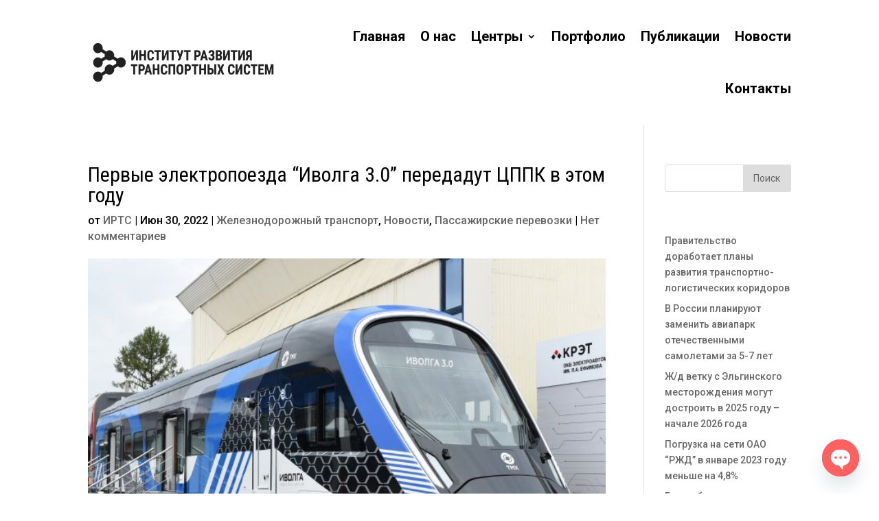

--- FILE ---
content_type: text/html; charset=UTF-8
request_url: https://irts.su/2022/06/30/pervye-elektropoezda-ivolga-3-0-peredadut-cppk-v-etom-godu/
body_size: 55771
content:
<!DOCTYPE html>
<html lang="ru-RU">
<head>
	<meta charset="UTF-8" />
<meta http-equiv="X-UA-Compatible" content="IE=edge">
	<link rel="pingback" href="https://irts.su/xmlrpc.php" />

	<script type="text/javascript">
		document.documentElement.className = 'js';
	</script>
	
	<script>var et_site_url='https://irts.su';var et_post_id='5675';function et_core_page_resource_fallback(a,b){"undefined"===typeof b&&(b=a.sheet.cssRules&&0===a.sheet.cssRules.length);b&&(a.onerror=null,a.onload=null,a.href?a.href=et_site_url+"/?et_core_page_resource="+a.id+et_post_id:a.src&&(a.src=et_site_url+"/?et_core_page_resource="+a.id+et_post_id))}
</script><title>Первые электропоезда &#8220;Иволга 3.0&#8221; передадут ЦППК в этом году | ИРТС</title>
<meta name='robots' content='max-image-preview:large' />
<link rel='dns-prefetch' href='//fonts.googleapis.com' />
<link rel="alternate" type="application/rss+xml" title="ИРТС &raquo; Лента" href="https://irts.su/feed/" />
<link rel="alternate" type="application/rss+xml" title="ИРТС &raquo; Лента комментариев" href="https://irts.su/comments/feed/" />
<script type="text/javascript" id="wpp-js" src="https://irts.su/wp-content/plugins/wordpress-popular-posts/assets/js/wpp.min.js?ver=7.3.6" data-sampling="0" data-sampling-rate="100" data-api-url="https://irts.su/wp-json/wordpress-popular-posts" data-post-id="5675" data-token="fcf0407f34" data-lang="0" data-debug="0"></script>
<link rel="alternate" type="application/rss+xml" title="ИРТС &raquo; Лента комментариев к &laquo;Первые электропоезда &#8220;Иволга 3.0&#8221; передадут ЦППК в этом году&raquo;" href="https://irts.su/2022/06/30/pervye-elektropoezda-ivolga-3-0-peredadut-cppk-v-etom-godu/feed/" />
<link rel="alternate" title="oEmbed (JSON)" type="application/json+oembed" href="https://irts.su/wp-json/oembed/1.0/embed?url=https%3A%2F%2Firts.su%2F2022%2F06%2F30%2Fpervye-elektropoezda-ivolga-3-0-peredadut-cppk-v-etom-godu%2F" />
<link rel="alternate" title="oEmbed (XML)" type="text/xml+oembed" href="https://irts.su/wp-json/oembed/1.0/embed?url=https%3A%2F%2Firts.su%2F2022%2F06%2F30%2Fpervye-elektropoezda-ivolga-3-0-peredadut-cppk-v-etom-godu%2F&#038;format=xml" />
<meta content="Divi v.4.9.11" name="generator"/><style id='wp-img-auto-sizes-contain-inline-css' type='text/css'>
img:is([sizes=auto i],[sizes^="auto," i]){contain-intrinsic-size:3000px 1500px}
/*# sourceURL=wp-img-auto-sizes-contain-inline-css */
</style>
<link rel='stylesheet' id='wplp_divi_css-css' href='https://irts.su/wp-content/plugins/wp-latest-posts/css/divi-widgets.css?ver=5.0.11' type='text/css' media='all' />
<link rel='stylesheet' id='wplp-swiper-style-css' href='https://irts.su/wp-content/plugins/wp-latest-posts/css/swiper-bundle.min.css?ver=dc8b3b26417413a10848d5bf9366c440' type='text/css' media='all' />
<link rel='stylesheet' id='wplpStyleDefault-css' href='https://irts.su/wp-content/plugins/wp-latest-posts/themes/default/style.css?ver=5.0.11' type='text/css' media='all' />
<style id='wp-emoji-styles-inline-css' type='text/css'>

	img.wp-smiley, img.emoji {
		display: inline !important;
		border: none !important;
		box-shadow: none !important;
		height: 1em !important;
		width: 1em !important;
		margin: 0 0.07em !important;
		vertical-align: -0.1em !important;
		background: none !important;
		padding: 0 !important;
	}
/*# sourceURL=wp-emoji-styles-inline-css */
</style>
<link rel='stylesheet' id='wp-block-library-css' href='https://irts.su/wp-includes/css/dist/block-library/style.min.css?ver=dc8b3b26417413a10848d5bf9366c440' type='text/css' media='all' />
<style id='global-styles-inline-css' type='text/css'>
:root{--wp--preset--aspect-ratio--square: 1;--wp--preset--aspect-ratio--4-3: 4/3;--wp--preset--aspect-ratio--3-4: 3/4;--wp--preset--aspect-ratio--3-2: 3/2;--wp--preset--aspect-ratio--2-3: 2/3;--wp--preset--aspect-ratio--16-9: 16/9;--wp--preset--aspect-ratio--9-16: 9/16;--wp--preset--color--black: #000000;--wp--preset--color--cyan-bluish-gray: #abb8c3;--wp--preset--color--white: #ffffff;--wp--preset--color--pale-pink: #f78da7;--wp--preset--color--vivid-red: #cf2e2e;--wp--preset--color--luminous-vivid-orange: #ff6900;--wp--preset--color--luminous-vivid-amber: #fcb900;--wp--preset--color--light-green-cyan: #7bdcb5;--wp--preset--color--vivid-green-cyan: #00d084;--wp--preset--color--pale-cyan-blue: #8ed1fc;--wp--preset--color--vivid-cyan-blue: #0693e3;--wp--preset--color--vivid-purple: #9b51e0;--wp--preset--gradient--vivid-cyan-blue-to-vivid-purple: linear-gradient(135deg,rgb(6,147,227) 0%,rgb(155,81,224) 100%);--wp--preset--gradient--light-green-cyan-to-vivid-green-cyan: linear-gradient(135deg,rgb(122,220,180) 0%,rgb(0,208,130) 100%);--wp--preset--gradient--luminous-vivid-amber-to-luminous-vivid-orange: linear-gradient(135deg,rgb(252,185,0) 0%,rgb(255,105,0) 100%);--wp--preset--gradient--luminous-vivid-orange-to-vivid-red: linear-gradient(135deg,rgb(255,105,0) 0%,rgb(207,46,46) 100%);--wp--preset--gradient--very-light-gray-to-cyan-bluish-gray: linear-gradient(135deg,rgb(238,238,238) 0%,rgb(169,184,195) 100%);--wp--preset--gradient--cool-to-warm-spectrum: linear-gradient(135deg,rgb(74,234,220) 0%,rgb(151,120,209) 20%,rgb(207,42,186) 40%,rgb(238,44,130) 60%,rgb(251,105,98) 80%,rgb(254,248,76) 100%);--wp--preset--gradient--blush-light-purple: linear-gradient(135deg,rgb(255,206,236) 0%,rgb(152,150,240) 100%);--wp--preset--gradient--blush-bordeaux: linear-gradient(135deg,rgb(254,205,165) 0%,rgb(254,45,45) 50%,rgb(107,0,62) 100%);--wp--preset--gradient--luminous-dusk: linear-gradient(135deg,rgb(255,203,112) 0%,rgb(199,81,192) 50%,rgb(65,88,208) 100%);--wp--preset--gradient--pale-ocean: linear-gradient(135deg,rgb(255,245,203) 0%,rgb(182,227,212) 50%,rgb(51,167,181) 100%);--wp--preset--gradient--electric-grass: linear-gradient(135deg,rgb(202,248,128) 0%,rgb(113,206,126) 100%);--wp--preset--gradient--midnight: linear-gradient(135deg,rgb(2,3,129) 0%,rgb(40,116,252) 100%);--wp--preset--font-size--small: 13px;--wp--preset--font-size--medium: 20px;--wp--preset--font-size--large: 36px;--wp--preset--font-size--x-large: 42px;--wp--preset--spacing--20: 0.44rem;--wp--preset--spacing--30: 0.67rem;--wp--preset--spacing--40: 1rem;--wp--preset--spacing--50: 1.5rem;--wp--preset--spacing--60: 2.25rem;--wp--preset--spacing--70: 3.38rem;--wp--preset--spacing--80: 5.06rem;--wp--preset--shadow--natural: 6px 6px 9px rgba(0, 0, 0, 0.2);--wp--preset--shadow--deep: 12px 12px 50px rgba(0, 0, 0, 0.4);--wp--preset--shadow--sharp: 6px 6px 0px rgba(0, 0, 0, 0.2);--wp--preset--shadow--outlined: 6px 6px 0px -3px rgb(255, 255, 255), 6px 6px rgb(0, 0, 0);--wp--preset--shadow--crisp: 6px 6px 0px rgb(0, 0, 0);}:where(.is-layout-flex){gap: 0.5em;}:where(.is-layout-grid){gap: 0.5em;}body .is-layout-flex{display: flex;}.is-layout-flex{flex-wrap: wrap;align-items: center;}.is-layout-flex > :is(*, div){margin: 0;}body .is-layout-grid{display: grid;}.is-layout-grid > :is(*, div){margin: 0;}:where(.wp-block-columns.is-layout-flex){gap: 2em;}:where(.wp-block-columns.is-layout-grid){gap: 2em;}:where(.wp-block-post-template.is-layout-flex){gap: 1.25em;}:where(.wp-block-post-template.is-layout-grid){gap: 1.25em;}.has-black-color{color: var(--wp--preset--color--black) !important;}.has-cyan-bluish-gray-color{color: var(--wp--preset--color--cyan-bluish-gray) !important;}.has-white-color{color: var(--wp--preset--color--white) !important;}.has-pale-pink-color{color: var(--wp--preset--color--pale-pink) !important;}.has-vivid-red-color{color: var(--wp--preset--color--vivid-red) !important;}.has-luminous-vivid-orange-color{color: var(--wp--preset--color--luminous-vivid-orange) !important;}.has-luminous-vivid-amber-color{color: var(--wp--preset--color--luminous-vivid-amber) !important;}.has-light-green-cyan-color{color: var(--wp--preset--color--light-green-cyan) !important;}.has-vivid-green-cyan-color{color: var(--wp--preset--color--vivid-green-cyan) !important;}.has-pale-cyan-blue-color{color: var(--wp--preset--color--pale-cyan-blue) !important;}.has-vivid-cyan-blue-color{color: var(--wp--preset--color--vivid-cyan-blue) !important;}.has-vivid-purple-color{color: var(--wp--preset--color--vivid-purple) !important;}.has-black-background-color{background-color: var(--wp--preset--color--black) !important;}.has-cyan-bluish-gray-background-color{background-color: var(--wp--preset--color--cyan-bluish-gray) !important;}.has-white-background-color{background-color: var(--wp--preset--color--white) !important;}.has-pale-pink-background-color{background-color: var(--wp--preset--color--pale-pink) !important;}.has-vivid-red-background-color{background-color: var(--wp--preset--color--vivid-red) !important;}.has-luminous-vivid-orange-background-color{background-color: var(--wp--preset--color--luminous-vivid-orange) !important;}.has-luminous-vivid-amber-background-color{background-color: var(--wp--preset--color--luminous-vivid-amber) !important;}.has-light-green-cyan-background-color{background-color: var(--wp--preset--color--light-green-cyan) !important;}.has-vivid-green-cyan-background-color{background-color: var(--wp--preset--color--vivid-green-cyan) !important;}.has-pale-cyan-blue-background-color{background-color: var(--wp--preset--color--pale-cyan-blue) !important;}.has-vivid-cyan-blue-background-color{background-color: var(--wp--preset--color--vivid-cyan-blue) !important;}.has-vivid-purple-background-color{background-color: var(--wp--preset--color--vivid-purple) !important;}.has-black-border-color{border-color: var(--wp--preset--color--black) !important;}.has-cyan-bluish-gray-border-color{border-color: var(--wp--preset--color--cyan-bluish-gray) !important;}.has-white-border-color{border-color: var(--wp--preset--color--white) !important;}.has-pale-pink-border-color{border-color: var(--wp--preset--color--pale-pink) !important;}.has-vivid-red-border-color{border-color: var(--wp--preset--color--vivid-red) !important;}.has-luminous-vivid-orange-border-color{border-color: var(--wp--preset--color--luminous-vivid-orange) !important;}.has-luminous-vivid-amber-border-color{border-color: var(--wp--preset--color--luminous-vivid-amber) !important;}.has-light-green-cyan-border-color{border-color: var(--wp--preset--color--light-green-cyan) !important;}.has-vivid-green-cyan-border-color{border-color: var(--wp--preset--color--vivid-green-cyan) !important;}.has-pale-cyan-blue-border-color{border-color: var(--wp--preset--color--pale-cyan-blue) !important;}.has-vivid-cyan-blue-border-color{border-color: var(--wp--preset--color--vivid-cyan-blue) !important;}.has-vivid-purple-border-color{border-color: var(--wp--preset--color--vivid-purple) !important;}.has-vivid-cyan-blue-to-vivid-purple-gradient-background{background: var(--wp--preset--gradient--vivid-cyan-blue-to-vivid-purple) !important;}.has-light-green-cyan-to-vivid-green-cyan-gradient-background{background: var(--wp--preset--gradient--light-green-cyan-to-vivid-green-cyan) !important;}.has-luminous-vivid-amber-to-luminous-vivid-orange-gradient-background{background: var(--wp--preset--gradient--luminous-vivid-amber-to-luminous-vivid-orange) !important;}.has-luminous-vivid-orange-to-vivid-red-gradient-background{background: var(--wp--preset--gradient--luminous-vivid-orange-to-vivid-red) !important;}.has-very-light-gray-to-cyan-bluish-gray-gradient-background{background: var(--wp--preset--gradient--very-light-gray-to-cyan-bluish-gray) !important;}.has-cool-to-warm-spectrum-gradient-background{background: var(--wp--preset--gradient--cool-to-warm-spectrum) !important;}.has-blush-light-purple-gradient-background{background: var(--wp--preset--gradient--blush-light-purple) !important;}.has-blush-bordeaux-gradient-background{background: var(--wp--preset--gradient--blush-bordeaux) !important;}.has-luminous-dusk-gradient-background{background: var(--wp--preset--gradient--luminous-dusk) !important;}.has-pale-ocean-gradient-background{background: var(--wp--preset--gradient--pale-ocean) !important;}.has-electric-grass-gradient-background{background: var(--wp--preset--gradient--electric-grass) !important;}.has-midnight-gradient-background{background: var(--wp--preset--gradient--midnight) !important;}.has-small-font-size{font-size: var(--wp--preset--font-size--small) !important;}.has-medium-font-size{font-size: var(--wp--preset--font-size--medium) !important;}.has-large-font-size{font-size: var(--wp--preset--font-size--large) !important;}.has-x-large-font-size{font-size: var(--wp--preset--font-size--x-large) !important;}
/*# sourceURL=global-styles-inline-css */
</style>

<style id='classic-theme-styles-inline-css' type='text/css'>
/*! This file is auto-generated */
.wp-block-button__link{color:#fff;background-color:#32373c;border-radius:9999px;box-shadow:none;text-decoration:none;padding:calc(.667em + 2px) calc(1.333em + 2px);font-size:1.125em}.wp-block-file__button{background:#32373c;color:#fff;text-decoration:none}
/*# sourceURL=/wp-includes/css/classic-themes.min.css */
</style>
<link rel='stylesheet' id='wordpress-popular-posts-css-css' href='https://irts.su/wp-content/plugins/wordpress-popular-posts/assets/css/wpp.css?ver=7.3.6' type='text/css' media='all' />
<link rel='stylesheet' id='divi-style-css' href='https://irts.su/wp-content/themes/Divi/style.css?ver=4.9.11' type='text/css' media='all' />
<link rel='stylesheet' id='wplp-divi-styles-css' href='https://irts.su/wp-content/plugins/wp-latest-posts/inc/builder/divi/styles/style.min.css?ver=1.0.0' type='text/css' media='all' />
<link rel='stylesheet' id='et-builder-googlefonts-cached-css' href='https://fonts.googleapis.com/css?family=Roboto+Condensed:300,300italic,regular,italic,700,700italic|Roboto:100,100italic,300,300italic,regular,italic,500,500italic,700,700italic,900,900italic&#038;subset=latin,latin-ext&#038;display=swap' type='text/css' media='all' />
<link rel='stylesheet' id='chaty-front-css-css' href='https://irts.su/wp-content/plugins/chaty/css/chaty-front.min.css?ver=3.5.11646301385' type='text/css' media='all' />
<link rel='stylesheet' id='myStyleSheets-css' href='https://irts.su/wp-content/plugins/wp-latest-posts/css/wplp_front.css?ver=5.0.11' type='text/css' media='all' />
<script type="text/javascript" src="https://irts.su/wp-includes/js/jquery/jquery.min.js?ver=3.7.1" id="jquery-core-js"></script>
<script type="text/javascript" src="https://irts.su/wp-includes/js/jquery/jquery-migrate.min.js?ver=3.4.1" id="jquery-migrate-js"></script>
<script type="text/javascript" src="https://irts.su/wp-content/plugins/wp-latest-posts/js/swiper-bundle.min.js?ver=5.0.11" id="wplp-swiper-js-js"></script>
<script type="text/javascript" src="https://irts.su/wp-content/plugins/wp-latest-posts/js/wplp_front.js?ver=5.0.11" id="wplp-front-js-js"></script>
<script type="text/javascript" async src="https://irts.su/wp-content/plugins/burst-statistics/helpers/timeme/timeme.min.js?ver=1761035045" id="burst-timeme-js"></script>
<script type="text/javascript" src="https://irts.su/wp-content/plugins/wp-yandex-metrika/assets/YmEc.min.js?ver=1.1.8" id="wp-yandex-metrika_YmEc-js"></script>
<script type="text/javascript" src="https://irts.su/wp-content/plugins/wp-yandex-metrika/assets/frontend.min.js?ver=1.1.8" id="wp-yandex-metrika_frontend-js"></script>
<script type="text/javascript" id="wp-yandex-metrika_frontend-js-after">
/* <![CDATA[ */
(function(){window.wpym.counters = JSON.parse('[{"number":"92311769","webvisor":0}]');window.wpym.targets = JSON.parse('[]');})();
//# sourceURL=wp-yandex-metrika_frontend-js-after
/* ]]> */
</script>
<link rel="https://api.w.org/" href="https://irts.su/wp-json/" /><link rel="alternate" title="JSON" type="application/json" href="https://irts.su/wp-json/wp/v2/posts/5675" /><link rel="EditURI" type="application/rsd+xml" title="RSD" href="https://irts.su/xmlrpc.php?rsd" />
<link rel="canonical" href="https://irts.su/2022/06/30/pervye-elektropoezda-ivolga-3-0-peredadut-cppk-v-etom-godu/" />
<meta name="verification" content="f612c7d25f5690ad41496fcfdbf8d1" />            <style id="wpp-loading-animation-styles">@-webkit-keyframes bgslide{from{background-position-x:0}to{background-position-x:-200%}}@keyframes bgslide{from{background-position-x:0}to{background-position-x:-200%}}.wpp-widget-block-placeholder,.wpp-shortcode-placeholder{margin:0 auto;width:60px;height:3px;background:#dd3737;background:linear-gradient(90deg,#dd3737 0%,#571313 10%,#dd3737 100%);background-size:200% auto;border-radius:3px;-webkit-animation:bgslide 1s infinite linear;animation:bgslide 1s infinite linear}</style>
            <meta name="viewport" content="width=device-width, initial-scale=1.0, maximum-scale=1.0, user-scalable=0" /><link rel="preload" href="https://irts.su/wp-content/themes/Divi/core/admin/fonts/modules.ttf" as="font" crossorigin="anonymous">        <!-- Yandex.Metrica counter -->
        <script type="text/javascript">
            (function (m, e, t, r, i, k, a) {
                m[i] = m[i] || function () {
                    (m[i].a = m[i].a || []).push(arguments)
                };
                m[i].l = 1 * new Date();
                k = e.createElement(t), a = e.getElementsByTagName(t)[0], k.async = 1, k.src = r, a.parentNode.insertBefore(k, a)
            })
            (window, document, "script", "https://mc.yandex.ru/metrika/tag.js", "ym");

            ym("92311769", "init", {
                clickmap: true,
                trackLinks: true,
                accurateTrackBounce: true,
                webvisor: false,
                ecommerce: "dataLayer",
                params: {
                    __ym: {
                        "ymCmsPlugin": {
                            "cms": "wordpress",
                            "cmsVersion":"6.9",
                            "pluginVersion": "1.1.8",
                            "ymCmsRip": "1296218016"
                        }
                    }
                }
            });
        </script>
        <!-- /Yandex.Metrica counter -->
        <link rel="icon" href="https://irts.su/wp-content/uploads/2021/11/cropped-Иконка-32x32.png" sizes="32x32" />
<link rel="icon" href="https://irts.su/wp-content/uploads/2021/11/cropped-Иконка-192x192.png" sizes="192x192" />
<link rel="apple-touch-icon" href="https://irts.su/wp-content/uploads/2021/11/cropped-Иконка-180x180.png" />
<meta name="msapplication-TileImage" content="https://irts.su/wp-content/uploads/2021/11/cropped-Иконка-270x270.png" />
<link rel="stylesheet" id="et-core-unified-tb-1729-5675-cached-inline-styles" href="https://irts.su/wp-content/et-cache/5675/et-core-unified-tb-1729-5675-17684087497646.min.css" onerror="et_core_page_resource_fallback(this, true)" onload="et_core_page_resource_fallback(this)" /><link rel="stylesheet" id="et-core-unified-5675-cached-inline-styles" href="https://irts.su/wp-content/et-cache/5675/et-core-unified-5675-17684087497646.min.css" onerror="et_core_page_resource_fallback(this, true)" onload="et_core_page_resource_fallback(this)" /></head>
<body data-rsssl=1 class="wp-singular post-template-default single single-post postid-5675 single-format-standard wp-theme-Divi et-tb-has-template et-tb-has-header et_pb_button_helper_class et_pb_footer_columns4 et_cover_background et_pb_gutter osx et_pb_gutters3 et_pb_pagebuilder_layout et_right_sidebar et_divi_theme et-db et_minified_js et_minified_css" data-burst_id="5675" data-burst_type="post">
	<div id="page-container">
<div id="et-boc" class="et-boc">
			
		<header class="et-l et-l--header">
			<div class="et_builder_inner_content et_pb_gutters3"><div class="et_pb_section et_pb_section_0_tb_header et_pb_with_background et_section_regular" >
				
				
				
				
					<div class="et_pb_row et_pb_row_0_tb_header et_pb_row--with-menu">
				<div class="et_pb_column et_pb_column_4_4 et_pb_column_0_tb_header  et_pb_css_mix_blend_mode_passthrough et-last-child et_pb_column--with-menu">
				
				
				<div class="et_pb_module et_pb_menu et_pb_menu_0_tb_header et_pb_bg_layout_dark  et_pb_text_align_right et_dropdown_animation_fade et_pb_menu--with-logo et_pb_menu--style-left_aligned">
					
					
					<div class="et_pb_menu_inner_container clearfix">
						<div class="et_pb_menu__logo-wrap">
			  <div class="et_pb_menu__logo">
				<a href="https://irts.su" ><img fetchpriority="high" decoding="async" width="1024" height="234" src="https://irts.su/wp-content/uploads/2022/03/logo_chb-1024x234.png" alt="" srcset="https://irts.su/wp-content/uploads/2022/03/logo_chb-980x224.png 980w, https://irts.su/wp-content/uploads/2022/03/logo_chb-480x110.png 480w" sizes="(min-width: 0px) and (max-width: 480px) 480px, (min-width: 481px) and (max-width: 980px) 980px, (min-width: 981px) 1024px, 100vw" class="wp-image-5460" /></a>
			  </div>
			</div>
						<div class="et_pb_menu__wrap">
							<div class="et_pb_menu__menu">
								<nav class="et-menu-nav"><ul id="menu-menju" class="et-menu nav"><li class="et_pb_menu_page_id-home menu-item menu-item-type-post_type menu-item-object-page menu-item-home menu-item-1722"><a href="https://irts.su/">Главная</a></li>
<li class="et_pb_menu_page_id-639 menu-item menu-item-type-post_type menu-item-object-page menu-item-1724"><a href="https://irts.su/about/">О нас</a></li>
<li class="et_pb_menu_page_id-1814 menu-item menu-item-type-custom menu-item-object-custom menu-item-has-children menu-item-1814"><a href="#">Центры</a>
<ul class="sub-menu">
	<li class="et_pb_menu_page_id-1802 menu-item menu-item-type-post_type menu-item-object-page menu-item-1806"><a href="https://irts.su/centr_transportnogo_analiza_i_prognozirovaniya/">Центр транспортного анализа и прогнозирования</a></li>
	<li class="et_pb_menu_page_id-2941 menu-item menu-item-type-post_type menu-item-object-page menu-item-2943"><a href="https://irts.su/centr_transportnogo_modelirovaniya/">Центр транспортного моделирования</a></li>
	<li class="et_pb_menu_page_id-1856 menu-item menu-item-type-post_type menu-item-object-page menu-item-1863"><a href="https://irts.su/centr_ekonomiki_i_tarifoobrazovaniya/">Центр экономики и тарифообразования</a></li>
	<li class="et_pb_menu_page_id-1859 menu-item menu-item-type-post_type menu-item-object-page menu-item-1862"><a href="https://irts.su/centr_regulyatorno-pravovogo_modelirovaniya/">Центр регуляторно-правового моделирования</a></li>
	<li class="et_pb_menu_page_id-6274 menu-item menu-item-type-post_type menu-item-object-page menu-item-6293"><a href="https://irts.su/expertniy_nauchniy_sovet/">Экспертный научно-практический совет</a></li>
</ul>
</li>
<li class="et_pb_menu_page_id-2507 menu-item menu-item-type-post_type menu-item-object-page menu-item-3286"><a href="https://irts.su/portfolio/">Портфолио</a></li>
<li class="et_pb_menu_page_id-1795 menu-item menu-item-type-post_type menu-item-object-page menu-item-1801"><a href="https://irts.su/publication/">Публикации</a></li>
<li class="et_pb_menu_page_id-2 menu-item menu-item-type-post_type menu-item-object-page menu-item-1725"><a href="https://irts.su/news/">Новости</a></li>
<li class="et_pb_menu_page_id-1707 menu-item menu-item-type-post_type menu-item-object-page menu-item-1723"><a href="https://irts.su/contact/">Контакты</a></li>
</ul></nav>
							</div>
							
							
							<div class="et_mobile_nav_menu">
				<div class="mobile_nav closed">
					<span class="mobile_menu_bar"></span>
				</div>
			</div>
						</div>
						
					</div>
				</div>
			</div> <!-- .et_pb_column -->
				
				
			</div> <!-- .et_pb_row -->
				
				
			</div> <!-- .et_pb_section -->		</div><!-- .et_builder_inner_content -->
	</header><!-- .et-l -->
	<div id="et-main-area">
	
<div id="main-content">
		<div class="container">
		<div id="content-area" class="clearfix">
			<div id="left-area">
											<article id="post-5675" class="et_pb_post post-5675 post type-post status-publish format-standard has-post-thumbnail hentry category-railwaytransport category-news category-passenger">
											<div class="et_post_meta_wrapper">
							<h1 class="entry-title">Первые электропоезда &#8220;Иволга 3.0&#8221; передадут ЦППК в этом году</h1>

						<p class="post-meta"> от <span class="author vcard"><a href="https://irts.su/author/wpadm/" title="Опубликовано: ИРТС" rel="author">ИРТС</a></span> | <span class="published">Июн 30, 2022</span> | <a href="https://irts.su/category/railwaytransport/" rel="category tag">Железнодорожный транспорт</a>, <a href="https://irts.su/category/news/" rel="category tag">Новости</a>, <a href="https://irts.su/category/passenger/" rel="category tag">Пассажирские перевозки</a> | <span class="comments-number"><a href="https://irts.su/2022/06/30/pervye-elektropoezda-ivolga-3-0-peredadut-cppk-v-etom-godu/#respond">Нет комментариев</a></span></p><img src="https://irts.su/wp-content/uploads/2022/06/c90754bc455b8a67345dcc55f6960b08.jpeg" alt="" class="" width="1080" height="675" srcset="https://irts.su/wp-content/uploads/2022/06/c90754bc455b8a67345dcc55f6960b08.jpeg 1080w, https://irts.su/wp-content/uploads/2022/06/c90754bc455b8a67345dcc55f6960b08-480x320.jpeg 480w" sizes="(min-width: 0px) and (max-width: 480px) 480px, (min-width: 481px) 1080px, 100vw" />
												</div> <!-- .et_post_meta_wrapper -->
				
					<div class="entry-content">
					<div class="et-l et-l--post">
			<div class="et_builder_inner_content et_pb_gutters3"><div class="et_pb_section et_pb_section_0 et_section_regular" >
				
				
				
				
					<div class="et_pb_row et_pb_row_0">
				<div class="et_pb_column et_pb_column_4_4 et_pb_column_0  et_pb_css_mix_blend_mode_passthrough et-last-child">
				
				
				<div class="et_pb_module et_pb_text et_pb_text_0  et_pb_text_align_left et_pb_bg_layout_light">
				
				
				<div class="et_pb_text_inner"><p class="Paragraph_paragraph__nYCys "><span class="ds_ext_text-tov6w ds_ext_text--serif-gR6vA ds_ext_text--size_large-KlJUR ds_ext_text--font_weight_regular-sLSOt ds_ext_text--color_primary-iFZIj">Первые российские электропоезда &#8220;Иволга 3.0&#8221;, которые будут ездить по МЦД-3 и МЦД-4, получили сертификат соответствия требованиям к безопасности пассажирских перевозок и будут переданы ЦППК уже в этом году.</span></p>
<p class="Paragraph_paragraph__nYCys "><span class="ds_ext_text-tov6w ds_ext_text--serif-gR6vA ds_ext_text--size_large-KlJUR ds_ext_text--font_weight_regular-sLSOt ds_ext_text--color_primary-iFZIj">&#8220;</span>С осени прошлого года состав проходил обкатку без пассажиров и дорабатывался. Теперь сертификат соответствия требованиям к безопасности пассажирских перевозок получен, и поезда этой модели Тверской вагоностроительный завод (входит в состав АО «Трансмашхолдинг») может выпускать серийно<span class="ds_ext_text-tov6w ds_ext_text--serif-gR6vA ds_ext_text--size_large-KlJUR ds_ext_text--font_weight_regular-sLSOt ds_ext_text--color_primary-iFZIj">&#8220;, &#8211; сообщили в пресс-службе.</span></p>
<p class="Paragraph_paragraph__nYCys "><span class="ds_ext_text-tov6w ds_ext_text--serif-gR6vA ds_ext_text--size_large-KlJUR ds_ext_text--font_weight_regular-sLSOt ds_ext_text--color_primary-iFZIj">Отмечается, что новый электропоезд создан из российских комплектующих и стал еще комфортнее.</span></p>
<p class="p1">&#8220;Сохранены и все комфортные сервисы предыдущей Иволги: в поездах не будет тамбуров, двери останутся такими же широкими, в салоне —достаточно места, чтобы поставить коляску и проехать маломобильному человеку, есть и места для инвалидных кресел. В них также размещены удобные поручни, прислонные сидения (для поездки стоя), а также климатические системы с функцией обеззараживания воздуха.&#8221;</p></div>
			</div> <!-- .et_pb_text --><div class="et_pb_module et_pb_text et_pb_text_1  et_pb_text_align_left et_pb_bg_layout_light">
				
				
				<div class="et_pb_text_inner"><p style="text-align: right;"><em>Источник: telegram-канал Департамента транспорта Москвы</em></p></div>
			</div> <!-- .et_pb_text --><div class="et_pb_module et_pb_text et_pb_text_2  et_pb_text_align_left et_pb_bg_layout_light">
				
				
				<div class="et_pb_text_inner"><p style="text-align: right;"><em>Фото: <span> АО &#8220;Трансмашхолдинг</span></em></p></div>
			</div> <!-- .et_pb_text -->
			</div> <!-- .et_pb_column -->
				
				
			</div> <!-- .et_pb_row -->
				
				
			</div> <!-- .et_pb_section -->		</div><!-- .et_builder_inner_content -->
	</div><!-- .et-l -->
						</div> <!-- .entry-content -->
					<div class="et_post_meta_wrapper">
					<!-- You can start editing here. -->


<section id="comment-wrap">
		   <div id="comment-section" class="nocomments">
		  			 <!-- If comments are open, but there are no comments. -->

		  	   </div>
					<div id="respond" class="comment-respond">
		<h3 id="reply-title" class="comment-reply-title"><span>Оставить комментарий</span> <small><a rel="nofollow" id="cancel-comment-reply-link" href="/2022/06/30/pervye-elektropoezda-ivolga-3-0-peredadut-cppk-v-etom-godu/#respond" style="display:none;">Отменить ответ</a></small></h3><form action="https://irts.su/wp-comments-post.php" method="post" id="commentform" class="comment-form"><p class="comment-notes"><span id="email-notes">Ваш адрес email не будет опубликован.</span> <span class="required-field-message">Обязательные поля помечены <span class="required">*</span></span></p><p class="comment-form-comment"><label for="comment">Комментарий <span class="required">*</span></label> <textarea autocomplete="new-password"  id="f2e0c5799b"  name="f2e0c5799b"   cols="45" rows="8" maxlength="65525" required="required"></textarea><textarea id="comment" aria-label="hp-comment" aria-hidden="true" name="comment" autocomplete="new-password" style="padding:0 !important;clip:rect(1px, 1px, 1px, 1px) !important;position:absolute !important;white-space:nowrap !important;height:1px !important;width:1px !important;overflow:hidden !important;" tabindex="-1"></textarea><script data-noptimize>document.getElementById("comment").setAttribute( "id", "a2f9448f6696ff16714b245c1d1c5d93" );document.getElementById("f2e0c5799b").setAttribute( "id", "comment" );</script></p><p class="comment-form-author"><label for="author">Имя <span class="required">*</span></label> <input id="author" name="author" type="text" value="" size="30" maxlength="245" autocomplete="name" required="required" /></p>
<p class="comment-form-email"><label for="email">Email <span class="required">*</span></label> <input id="email" name="email" type="text" value="" size="30" maxlength="100" aria-describedby="email-notes" autocomplete="email" required="required" /></p>
<p class="comment-form-url"><label for="url">Сайт</label> <input id="url" name="url" type="text" value="" size="30" maxlength="200" autocomplete="url" /></p>
<p class="comment-form-cookies-consent"><input id="wp-comment-cookies-consent" name="wp-comment-cookies-consent" type="checkbox" value="yes" /> <label for="wp-comment-cookies-consent">Сохранить моё имя, email и адрес сайта в этом браузере для последующих моих комментариев.</label></p>
<p class="form-submit"><input name="submit" type="submit" id="submit" class="submit et_pb_button" value="Оставить комментарий" /> <input type='hidden' name='comment_post_ID' value='5675' id='comment_post_ID' />
<input type='hidden' name='comment_parent' id='comment_parent' value='0' />
</p></form>	</div><!-- #respond -->
		</section>					</div> <!-- .et_post_meta_wrapper -->
				</article> <!-- .et_pb_post -->

						</div> <!-- #left-area -->

				<div id="sidebar">
		<div id="search-2" class="et_pb_widget widget_search"><form role="search" method="get" id="searchform" class="searchform" action="https://irts.su/">
				<div>
					<label class="screen-reader-text" for="s">Найти:</label>
					<input type="text" value="" name="s" id="s" />
					<input type="submit" id="searchsubmit" value="Поиск" />
				</div>
			</form></div> <!-- end .et_pb_widget -->
		<div id="recent-posts-2" class="et_pb_widget widget_recent_entries">
		<h4 class="widgettitle">Свежие записи</h4>
		<ul>
											<li>
					<a href="https://irts.su/2023/03/31/pravitelstvo-dorabotaet-plany-razvitiya-transportno-logisticheskih-koridorov/">Правительство доработает планы развития транспортно-логистических коридоров</a>
									</li>
											<li>
					<a href="https://irts.su/2023/03/28/v-rossii-planirujut-zamenit-aviapark-otechestvennymi-samoletami-za-5-7-let/">В России планируют заменить авиапарк отечественными самолетами за 5-7 лет</a>
									</li>
											<li>
					<a href="https://irts.su/2023/02/15/zh-d-vetku-s-elginskogo-mestorozhdeniya-mogut-dostroit-v-2025-godu-nachale-2026-goda/">Ж/д ветку с Эльгинского месторождения могут достроить в 2025 году &#8211; начале 2026 года</a>
									</li>
											<li>
					<a href="https://irts.su/2023/02/06/pogruzka-na-seti-oao-rzhd-v-yanvare-2023-goda-menshe-4-8/">Погрузка на сети ОАО &#8220;РЖД&#8221; в январе 2023 году меньше на 4,8%</a>
									</li>
											<li>
					<a href="https://irts.su/2023/01/24/gruzooborot-morskih-portov-rossii-v-2022-godu-uvelichilsya-na-0-7/">Грузооборот морских портов России в 2022 году увеличился на 0,7%</a>
									</li>
					</ul>

		</div> <!-- end .et_pb_widget --><div id="archives-2" class="et_pb_widget widget_archive"><h4 class="widgettitle">Архивы</h4>
			<ul>
					<li><a href='https://irts.su/2023/03/'>Март 2023</a></li>
	<li><a href='https://irts.su/2023/02/'>Февраль 2023</a></li>
	<li><a href='https://irts.su/2023/01/'>Январь 2023</a></li>
	<li><a href='https://irts.su/2022/12/'>Декабрь 2022</a></li>
	<li><a href='https://irts.su/2022/11/'>Ноябрь 2022</a></li>
	<li><a href='https://irts.su/2022/10/'>Октябрь 2022</a></li>
	<li><a href='https://irts.su/2022/09/'>Сентябрь 2022</a></li>
	<li><a href='https://irts.su/2022/08/'>Август 2022</a></li>
	<li><a href='https://irts.su/2022/07/'>Июль 2022</a></li>
	<li><a href='https://irts.su/2022/06/'>Июнь 2022</a></li>
	<li><a href='https://irts.su/2022/05/'>Май 2022</a></li>
	<li><a href='https://irts.su/2022/04/'>Апрель 2022</a></li>
	<li><a href='https://irts.su/2022/03/'>Март 2022</a></li>
	<li><a href='https://irts.su/2022/02/'>Февраль 2022</a></li>
	<li><a href='https://irts.su/2022/01/'>Январь 2022</a></li>
	<li><a href='https://irts.su/2021/12/'>Декабрь 2021</a></li>
	<li><a href='https://irts.su/2021/08/'>Август 2021</a></li>
	<li><a href='https://irts.su/2021/06/'>Июнь 2021</a></li>
	<li><a href='https://irts.su/2021/05/'>Май 2021</a></li>
	<li><a href='https://irts.su/2020/10/'>Октябрь 2020</a></li>
	<li><a href='https://irts.su/2020/03/'>Март 2020</a></li>
			</ul>

			</div> <!-- end .et_pb_widget --><div id="categories-2" class="et_pb_widget widget_categories"><h4 class="widgettitle">Рубрики</h4>
			<ul>
					<li class="cat-item cat-item-12"><a href="https://irts.su/category/airtransport/">Воздушный транспорт</a>
</li>
	<li class="cat-item cat-item-3"><a href="https://irts.su/category/cargo/">Грузовые перевозки</a>
</li>
	<li class="cat-item cat-item-14"><a href="https://irts.su/category/railwaytransport/">Железнодорожный транспорт</a>
</li>
	<li class="cat-item cat-item-15"><a href="https://irts.su/category/infrastructure/">Инфраструктура</a>
</li>
	<li class="cat-item cat-item-4"><a href="https://irts.su/category/event/">Мероприятия</a>
</li>
	<li class="cat-item cat-item-13"><a href="https://irts.su/category/seatransport/">Морской транспорт</a>
</li>
	<li class="cat-item cat-item-10"><a href="https://irts.su/category/news/">Новости</a>
</li>
	<li class="cat-item cat-item-1"><a href="https://irts.su/category/passenger/">Пассажирские перевозки</a>
</li>
	<li class="cat-item cat-item-11"><a href="https://irts.su/category/publication/">Публикации</a>
</li>
	<li class="cat-item cat-item-5"><a href="https://irts.su/category/tariff/">Тарифы</a>
</li>
			</ul>

			</div> <!-- end .et_pb_widget --><div id="block-3" class="et_pb_widget widget_block"><div class="popular-posts"><script type="application/json" data-id="wpp-block-inline-js">{"title":"","limit":"10","offset":0,"range":"last7days","time_quantity":"24","time_unit":"hour","freshness":false,"order_by":"views","post_type":"post","pid":"","exclude":"","taxonomy":"category","term_id":"","author":"","shorten_title":{"active":false,"length":0,"words":false},"post-excerpt":{"active":false,"length":0,"keep_format":false,"words":false},"thumbnail":{"active":false,"width":0,"height":0,"build":"manual","size":""},"rating":false,"stats_tag":{"comment_count":false,"views":true,"author":false,"date":{"active":false,"format":"F j, Y"},"taxonomy":{"active":false,"name":"category"}},"markup":{"custom_html":false,"wpp-start":"<ul class=\"wpp-list\">","wpp-end":"<\/ul>","title-start":"<h2>","title-end":"<\/h2>","post-html":"<li class=\"{current_class}\">{thumb} {title} <span class=\"wpp-meta post-stats\">{stats}<\/span><\/li>"},"theme":{"name":""}}</script><div class="wpp-widget-block-placeholder"></div></div></div> <!-- end .et_pb_widget -->	</div> <!-- end #sidebar -->
		</div> <!-- #content-area -->
	</div> <!-- .container -->
	</div> <!-- #main-content -->

	
	<span class="et_pb_scroll_top et-pb-icon"></span>

	<footer id="main-footer">
		
		
		<div id="footer-bottom">
			<div class="container clearfix">
				<p id="footer-info">Дизайн: <a href="http://www.elegantthemes.com" title="Premium WordPress Themes">Elegant Themes</a> | Движок: <a href="http://www.wordpress.org">WordPress</a></p>			</div>	<!-- .container -->
		</div>
	</footer> <!-- #main-footer -->
    </div> <!-- #et-main-area -->

			
		</div><!-- #et-boc -->
		</div> <!-- #page-container -->

			            <noscript>
                <div>
                    <img src="https://mc.yandex.ru/watch/92311769" style="position:absolute; left:-9999px;" alt=""/>
                </div>
            </noscript>
            <script type="speculationrules">
{"prefetch":[{"source":"document","where":{"and":[{"href_matches":"/*"},{"not":{"href_matches":["/wp-*.php","/wp-admin/*","/wp-content/uploads/*","/wp-content/*","/wp-content/plugins/*","/wp-content/themes/Divi/*","/*\\?(.+)"]}},{"not":{"selector_matches":"a[rel~=\"nofollow\"]"}},{"not":{"selector_matches":".no-prefetch, .no-prefetch a"}}]},"eagerness":"conservative"}]}
</script>
<script type="text/javascript" src="https://irts.su/wp-content/plugins/wp-latest-posts/js/imagesloaded.pkgd.min.js?ver=5.0.11" id="wplp_addon_imagesloaded-js"></script>
<script type="text/javascript" id="burst-js-extra">
/* <![CDATA[ */
var burst = {"tracking":{"isInitialHit":true,"lastUpdateTimestamp":0,"beacon_url":"https://irts.su/wp-content/plugins/burst-statistics/endpoint.php","ajaxUrl":"https://irts.su/wp-admin/admin-ajax.php"},"options":{"cookieless":1,"pageUrl":"https://irts.su/2022/06/30/pervye-elektropoezda-ivolga-3-0-peredadut-cppk-v-etom-godu/","beacon_enabled":1,"do_not_track":1,"enable_turbo_mode":1,"track_url_change":0,"cookie_retention_days":30,"debug":0},"goals":{"completed":[],"scriptUrl":"https://irts.su/wp-content/plugins/burst-statistics//assets/js/build/burst-goals.js?v=1761035045","active":[]},"cache":{"uid":null,"fingerprint":null,"isUserAgent":null,"isDoNotTrack":null,"useCookies":null}};
//# sourceURL=burst-js-extra
/* ]]> */
</script>
<script type="text/javascript" defer src="https://irts.su/wp-content/plugins/burst-statistics/assets/js/build/burst-cookieless.min.js?ver=1761035045" id="burst-js"></script>
<script type="text/javascript" src="https://irts.su/wp-includes/js/comment-reply.min.js?ver=dc8b3b26417413a10848d5bf9366c440" id="comment-reply-js" async="async" data-wp-strategy="async" fetchpriority="low"></script>
<script type="text/javascript" id="divi-custom-script-js-extra">
/* <![CDATA[ */
var DIVI = {"item_count":"%d Item","items_count":"%d Items"};
var et_shortcodes_strings = {"previous":"\u041f\u0440\u0435\u0434\u044b\u0434\u0443\u0449.","next":"\u0421\u043b\u0435\u0434."};
var et_pb_custom = {"ajaxurl":"https://irts.su/wp-admin/admin-ajax.php","images_uri":"https://irts.su/wp-content/themes/Divi/images","builder_images_uri":"https://irts.su/wp-content/themes/Divi/includes/builder/images","et_frontend_nonce":"34746ef346","subscription_failed":"\u041f\u043e\u0436\u0430\u043b\u0443\u0439\u0441\u0442\u0430, \u043f\u0440\u043e\u0432\u0435\u0440\u044c\u0442\u0435 \u043f\u043e\u043b\u044f \u043d\u0438\u0436\u0435, \u0447\u0442\u043e\u0431\u044b \u0443\u0431\u0435\u0434\u0438\u0442\u044c\u0441\u044f, \u0447\u0442\u043e \u0432\u044b \u0432\u0432\u0435\u043b\u0438 \u043f\u0440\u0430\u0432\u0438\u043b\u044c\u043d\u0443\u044e \u0438\u043d\u0444\u043e\u0440\u043c\u0430\u0446\u0438\u044e.","et_ab_log_nonce":"35643f2a42","fill_message":"\ufeff\u041f\u043e\u0436\u0430\u043b\u0443\u0439\u0441\u0442\u0430 \u0437\u0430\u043f\u043e\u043b\u043d\u0438\u0442\u0435 \u0441\u043b\u0435\u0434\u0443\u044e\u0449\u0438\u0435 \u043f\u043e\u043b\u044f:","contact_error_message":"\u041f\u043e\u0436\u0430\u043b\u0443\u0439\u0441\u0442\u0430, \u0438\u0441\u043f\u0440\u0430\u0432\u044c\u0442\u0435 \u0441\u043b\u0435\u0434\u0443\u044e\u0449\u0438\u0435 \u043e\u0448\u0438\u0431\u043a\u0438:","invalid":"\u041d\u0435\u0432\u0435\u0440\u043d\u044b\u0439 \u0430\u0434\u0440\u0435\u0441 \u044d\u043b\u0435\u043a\u0442\u0440\u043e\u043d\u043d\u043e\u0439 \u043f\u043e\u0447\u0442\u044b","captcha":"\u041a\u0430\u043f\u0447\u0438","prev":"\u041f\u0440\u0435\u0434","previous":"\u041f\u0440\u0435\u0434\u044b\u0434\u0443\u0449\u0438\u0435","next":"\u0414\u0430\u043b\u0435\u0435","wrong_captcha":"\u0412\u044b \u0432\u0432\u0435\u043b\u0438 \u043d\u0435\u043f\u0440\u0430\u0432\u0438\u043b\u044c\u043d\u043e\u0435 \u0447\u0438\u0441\u043b\u043e \u0432 \u043a\u0430\u043f\u0447\u0435.","wrong_checkbox":"Checkbox","ignore_waypoints":"no","is_divi_theme_used":"1","widget_search_selector":".widget_search","ab_tests":[],"is_ab_testing_active":"","page_id":"5675","unique_test_id":"","ab_bounce_rate":"5","is_cache_plugin_active":"no","is_shortcode_tracking":"","tinymce_uri":""}; var et_builder_utils_params = {"condition":{"diviTheme":true,"extraTheme":false},"scrollLocations":["app","top"],"builderScrollLocations":{"desktop":"app","tablet":"app","phone":"app"},"onloadScrollLocation":"app","builderType":"fe"}; var et_frontend_scripts = {"builderCssContainerPrefix":"#et-boc","builderCssLayoutPrefix":"#et-boc .et-l"};
var et_pb_box_shadow_elements = [];
var et_pb_motion_elements = {"desktop":[],"tablet":[],"phone":[]};
var et_pb_sticky_elements = [];
//# sourceURL=divi-custom-script-js-extra
/* ]]> */
</script>
<script type="text/javascript" src="https://irts.su/wp-content/themes/Divi/js/custom.unified.js?ver=4.9.11" id="divi-custom-script-js"></script>
<script type="text/javascript" src="https://irts.su/wp-content/plugins/wp-latest-posts/inc/builder/divi/scripts/frontend-bundle.min.js?ver=1.0.0" id="wplp-divi-frontend-bundle-js"></script>
<script type="text/javascript" id="chaty-front-end-js-extra">
/* <![CDATA[ */
var chaty_settings = {"ajax_url":"https://irts.su/wp-admin/admin-ajax.php","analytics":"0","capture_analytics":"0","token":"19cdf39352","chaty_widgets":[{"id":0,"identifier":0,"settings":{"cta_type":"simple-view","cta_body":"","cta_head":"","cta_head_bg_color":"","cta_head_text_color":"","show_close_button":1,"position":"right","custom_position":1,"bottom_spacing":"25","side_spacing":"25","icon_view":"vertical","default_state":"click","cta_text":"","cta_text_color":"#333333","cta_bg_color":"#ffffff","show_cta":"all_time","is_pending_mesg_enabled":"off","pending_mesg_count":"1","pending_mesg_count_color":"#ffffff","pending_mesg_count_bgcolor":"#dd0000","widget_icon":"chat-bubble","widget_icon_url":"","font_family":"","widget_size":"54","custom_widget_size":"54","is_google_analytics_enabled":0,"close_text":"\u0417\u0430\u043a\u0440\u044b\u0442\u044c","widget_color":"#FF6060","widget_icon_color":"#ffffff","widget_rgb_color":"255,96,96","has_custom_css":0,"custom_css":"","widget_token":"0d4e578100","widget_index":"","attention_effect":"fade"},"triggers":{"has_time_delay":1,"time_delay":"0","exit_intent":0,"has_display_after_page_scroll":0,"display_after_page_scroll":"0","auto_hide_widget":0,"hide_after":0,"show_on_pages_rules":[],"time_diff":0,"has_date_scheduling_rules":0,"date_scheduling_rules":{"start_date_time":"","end_date_time":""},"date_scheduling_rules_timezone":0,"day_hours_scheduling_rules_timezone":0,"has_day_hours_scheduling_rules":[],"day_hours_scheduling_rules":[],"day_time_diff":0,"show_on_direct_visit":0,"show_on_referrer_social_network":0,"show_on_referrer_search_engines":0,"show_on_referrer_google_ads":0,"show_on_referrer_urls":[],"has_show_on_specific_referrer_urls":0,"has_traffic_source":0,"has_countries":0,"countries":[],"has_target_rules":0},"channels":[{"channel":"Phone","value":"+74952568090","hover_text":"Phone","chatway_position":"","svg_icon":"\u003Csvg width=\"39\" height=\"39\" viewBox=\"0 0 39 39\" fill=\"none\" xmlns=\"http://www.w3.org/2000/svg\"\u003E\u003Ccircle class=\"color-element\" cx=\"19.4395\" cy=\"19.4395\" r=\"19.4395\" fill=\"#03E78B\"/\u003E\u003Cpath d=\"M19.3929 14.9176C17.752 14.7684 16.2602 14.3209 14.7684 13.7242C14.0226 13.4259 13.1275 13.7242 12.8292 14.4701L11.7849 16.2602C8.65222 14.6193 6.11623 11.9341 4.47529 8.95057L6.41458 7.90634C7.16046 7.60799 7.45881 6.71293 7.16046 5.96705C6.56375 4.47529 6.11623 2.83435 5.96705 1.34259C5.96705 0.596704 5.22117 0 4.47529 0H0.745882C0.298353 0 5.69062e-07 0.298352 5.69062e-07 0.745881C5.69062e-07 3.72941 0.596704 6.71293 1.93929 9.3981C3.87858 13.575 7.30964 16.8569 11.3374 18.7962C14.0226 20.1388 17.0061 20.7355 19.9896 20.7355C20.4371 20.7355 20.7355 20.4371 20.7355 19.9896V16.4094C20.7355 15.5143 20.1388 14.9176 19.3929 14.9176Z\" transform=\"translate(9.07179 9.07178)\" fill=\"white\"/\u003E\u003C/svg\u003E","is_desktop":1,"is_mobile":1,"icon_color":"#03E78B","icon_rgb_color":"3,231,139","channel_type":"Phone","custom_image_url":"","order":"","pre_set_message":"","is_use_web_version":"1","is_open_new_tab":"1","is_default_open":"0","has_welcome_message":"0","emoji_picker":"1","input_placeholder":"\u041d\u0430\u043f\u0438\u0448\u0438\u0442\u0435 \u0441\u0432\u043e\u0435 \u0441\u043e\u043e\u0431\u0449\u0435\u043d\u0438\u0435...","chat_welcome_message":"","wp_popup_headline":"","wp_popup_nickname":"","wp_popup_profile":"","wp_popup_head_bg_color":"#4AA485","qr_code_image_url":"","mail_subject":"","channel_account_type":"personal","contact_form_settings":[],"contact_fields":[],"url":"tel:+74952568090","mobile_target":"","desktop_target":"","target":"","is_agent":0,"agent_data":[],"header_text":"","header_sub_text":"","header_bg_color":"","header_text_color":"","widget_token":"0d4e578100","widget_index":"","click_event":"","viber_url":""},{"channel":"Vkontakte","value":"https://vk.com/irts2016","hover_text":"Vkontakte","chatway_position":"","svg_icon":"\u003Csvg width=\"39\" height=\"39\" viewBox=\"0 0 39 39\" fill=\"none\" xmlns=\"http://www.w3.org/2000/svg\"\u003E\u003Ccircle class=\"color-element\" cx=\"19.4395\" cy=\"19.4395\" r=\"19.4395\" fill=\"#5076AA\"/\u003E\u003Cpath d=\"M11.0953 12.4775H12.5097C12.5097 12.4775 12.934 12.4774 13.0755 12.1971C13.2169 12.0569 13.2169 11.6363 13.2169 11.6363C13.2169 11.6363 13.2169 9.81373 14.0656 9.53334C14.9142 9.25294 15.9043 11.2157 17.0359 12.0569C17.8845 12.6176 18.5917 12.4775 18.5917 12.4775H21.562C21.562 12.4775 23.1178 12.3373 22.4106 11.2157C22.4106 11.0755 21.9863 10.2343 20.1476 8.69216C18.3088 7.0098 18.4503 7.29019 20.8548 4.20588C22.2692 2.38333 22.835 1.26176 22.6935 0.700978C22.5521 0.28039 21.562 0.42059 21.562 0.42059H18.1674C18.1674 0.42059 17.8845 0.420588 17.7431 0.560784C17.6016 0.70098 17.4602 0.981371 17.4602 0.981371C17.4602 0.981371 16.8944 2.38333 16.1872 3.6451C14.6313 6.16863 14.0656 6.30882 13.7827 6.16863C13.2169 5.74804 13.3584 4.62647 13.3584 3.92549C13.3584 1.40196 13.7827 0.420589 12.6512 0.140197C12.2268 1.06543e-06 11.944 -2.13922e-06 11.0953 -2.13922e-06C9.82233 -2.13922e-06 8.83224 -1.06543e-06 8.26647 0.280391C7.84215 0.420587 7.55927 0.841177 7.70071 0.841177C7.9836 0.841177 8.40792 0.98137 8.6908 1.40196C8.97368 1.82255 8.97368 2.94412 8.97368 2.94412C8.97368 2.94412 9.11513 5.88824 8.54936 6.16863C8.12503 6.44902 7.41783 5.88824 6.14485 3.6451C5.43764 2.52353 4.87188 1.12157 4.87188 1.12157C4.87188 1.12157 4.73044 0.841174 4.589 0.700978C4.30611 0.560782 4.02323 0.560784 4.02323 0.560784H0.770071C0.770071 0.560784 0.345746 0.560785 0.0628629 0.841177C-0.0785787 0.981374 0.0628629 1.40196 0.0628629 1.40196C0.0628629 1.40196 2.60881 7.2902 5.43764 10.2343C8.12503 12.7578 11.0953 12.4775 11.0953 12.4775Z\" transform=\"translate(6.78613 14.4898)\" fill=\"white\"/\u003E\u003C/svg\u003E","is_desktop":1,"is_mobile":1,"icon_color":"#5076AA","icon_rgb_color":"80,118,170","channel_type":"Vkontakte","custom_image_url":"","order":"","pre_set_message":"","is_use_web_version":"1","is_open_new_tab":"1","is_default_open":"0","has_welcome_message":"0","emoji_picker":"1","input_placeholder":"\u041d\u0430\u043f\u0438\u0448\u0438\u0442\u0435 \u0441\u0432\u043e\u0435 \u0441\u043e\u043e\u0431\u0449\u0435\u043d\u0438\u0435...","chat_welcome_message":"","wp_popup_headline":"","wp_popup_nickname":"","wp_popup_profile":"","wp_popup_head_bg_color":"#4AA485","qr_code_image_url":"","mail_subject":"","channel_account_type":"personal","contact_form_settings":[],"contact_fields":[],"url":"https://vk.com/irts2016","mobile_target":"_blank","desktop_target":"_blank","target":"_blank","is_agent":0,"agent_data":[],"header_text":"","header_sub_text":"","header_bg_color":"","header_text_color":"","widget_token":"0d4e578100","widget_index":"","click_event":"","viber_url":""}]}],"data_analytics_settings":"off","lang":{"whatsapp_label":"\u0421\u043e\u043e\u0431\u0449\u0435\u043d\u0438\u0435 WhatsApp","hide_whatsapp_form":"\u0421\u043a\u0440\u044b\u0442\u044c \u0444\u043e\u0440\u043c\u0443 WhatsApp","emoji_picker":"\u041f\u043e\u043a\u0430\u0437\u0430\u0442\u044c \u044d\u043c\u043e\u0434\u0437\u0438"},"has_chatway":""};
//# sourceURL=chaty-front-end-js-extra
/* ]]> */
</script>
<script defer type="text/javascript" src="https://irts.su/wp-content/plugins/chaty/js/cht-front-script.min.js?ver=3.5.11646301385" id="chaty-front-end-js"></script>
<script type="text/javascript" src="https://irts.su/wp-content/themes/Divi/core/admin/js/common.js?ver=4.9.11" id="et-core-common-js"></script>
<script id="wp-emoji-settings" type="application/json">
{"baseUrl":"https://s.w.org/images/core/emoji/17.0.2/72x72/","ext":".png","svgUrl":"https://s.w.org/images/core/emoji/17.0.2/svg/","svgExt":".svg","source":{"concatemoji":"https://irts.su/wp-includes/js/wp-emoji-release.min.js?ver=dc8b3b26417413a10848d5bf9366c440"}}
</script>
<script type="module">
/* <![CDATA[ */
/*! This file is auto-generated */
const a=JSON.parse(document.getElementById("wp-emoji-settings").textContent),o=(window._wpemojiSettings=a,"wpEmojiSettingsSupports"),s=["flag","emoji"];function i(e){try{var t={supportTests:e,timestamp:(new Date).valueOf()};sessionStorage.setItem(o,JSON.stringify(t))}catch(e){}}function c(e,t,n){e.clearRect(0,0,e.canvas.width,e.canvas.height),e.fillText(t,0,0);t=new Uint32Array(e.getImageData(0,0,e.canvas.width,e.canvas.height).data);e.clearRect(0,0,e.canvas.width,e.canvas.height),e.fillText(n,0,0);const a=new Uint32Array(e.getImageData(0,0,e.canvas.width,e.canvas.height).data);return t.every((e,t)=>e===a[t])}function p(e,t){e.clearRect(0,0,e.canvas.width,e.canvas.height),e.fillText(t,0,0);var n=e.getImageData(16,16,1,1);for(let e=0;e<n.data.length;e++)if(0!==n.data[e])return!1;return!0}function u(e,t,n,a){switch(t){case"flag":return n(e,"\ud83c\udff3\ufe0f\u200d\u26a7\ufe0f","\ud83c\udff3\ufe0f\u200b\u26a7\ufe0f")?!1:!n(e,"\ud83c\udde8\ud83c\uddf6","\ud83c\udde8\u200b\ud83c\uddf6")&&!n(e,"\ud83c\udff4\udb40\udc67\udb40\udc62\udb40\udc65\udb40\udc6e\udb40\udc67\udb40\udc7f","\ud83c\udff4\u200b\udb40\udc67\u200b\udb40\udc62\u200b\udb40\udc65\u200b\udb40\udc6e\u200b\udb40\udc67\u200b\udb40\udc7f");case"emoji":return!a(e,"\ud83e\u1fac8")}return!1}function f(e,t,n,a){let r;const o=(r="undefined"!=typeof WorkerGlobalScope&&self instanceof WorkerGlobalScope?new OffscreenCanvas(300,150):document.createElement("canvas")).getContext("2d",{willReadFrequently:!0}),s=(o.textBaseline="top",o.font="600 32px Arial",{});return e.forEach(e=>{s[e]=t(o,e,n,a)}),s}function r(e){var t=document.createElement("script");t.src=e,t.defer=!0,document.head.appendChild(t)}a.supports={everything:!0,everythingExceptFlag:!0},new Promise(t=>{let n=function(){try{var e=JSON.parse(sessionStorage.getItem(o));if("object"==typeof e&&"number"==typeof e.timestamp&&(new Date).valueOf()<e.timestamp+604800&&"object"==typeof e.supportTests)return e.supportTests}catch(e){}return null}();if(!n){if("undefined"!=typeof Worker&&"undefined"!=typeof OffscreenCanvas&&"undefined"!=typeof URL&&URL.createObjectURL&&"undefined"!=typeof Blob)try{var e="postMessage("+f.toString()+"("+[JSON.stringify(s),u.toString(),c.toString(),p.toString()].join(",")+"));",a=new Blob([e],{type:"text/javascript"});const r=new Worker(URL.createObjectURL(a),{name:"wpTestEmojiSupports"});return void(r.onmessage=e=>{i(n=e.data),r.terminate(),t(n)})}catch(e){}i(n=f(s,u,c,p))}t(n)}).then(e=>{for(const n in e)a.supports[n]=e[n],a.supports.everything=a.supports.everything&&a.supports[n],"flag"!==n&&(a.supports.everythingExceptFlag=a.supports.everythingExceptFlag&&a.supports[n]);var t;a.supports.everythingExceptFlag=a.supports.everythingExceptFlag&&!a.supports.flag,a.supports.everything||((t=a.source||{}).concatemoji?r(t.concatemoji):t.wpemoji&&t.twemoji&&(r(t.twemoji),r(t.wpemoji)))});
//# sourceURL=https://irts.su/wp-includes/js/wp-emoji-loader.min.js
/* ]]> */
</script>
		
			<span class="et_pb_scroll_top et-pb-icon"></span>
	</body>
</html>


--- FILE ---
content_type: text/css
request_url: https://irts.su/wp-content/et-cache/5675/et-core-unified-5675-17684087497646.min.css
body_size: 1698
content:
.dasha{filter:grayscale(100%)}.dasha:hover{filter:grayscale(0%)}.gq_overlay_text .custom_overlay{position:relative}.gq_overlay_text .image{display:block;width:100%;height:auto}.gq_overlay_text .overlay{position:absolute;top:80%;bottom:0;left:0;right:0;height:20%;width:100%;opacity:0;transition:.5s ease;background-color:#3e8adb}.gq_overlay_text .custom_overlay:hover .overlay{opacity:1}.gq_overlay_text .text{color:#fff;font-size:15px;line-height:15px;text-align:center;position:absolute;top:50%;left:50%;transform:translate(-50%,-50%);-ms-transform:translate(-50%,-50%);width:100%}.dasha2{filter:opacity(70%)}.dasha2:hover{filter:opacity(100%)}.dasha3{border-color:black;background-color:white;color:black;border-radius:15px}.dasha3 :hover{background-color:#234090;color:white;border-color:#234090;border-radius:15px}H10{color:white!important;font-weight:bolder;font-size:34px!important}H4{font-size:20px;color:white!important;font-family:roboto;font-style:normal}H11{color:white!important;font-weight:bolder;font-size:22px!important}HEADER{font-size:16px;font-style:normal;font-weight:lighter;color:white!important}.holder{position:relative;height:300px}.bl{position:absolute;bottom:0%;text-align:left;font-size:20px;color:white;padding:25px;width:100%}.block{position:absolute;bottom:0%;text-align:left;padding:16px;opacity:0%;background:rgba(0,0,0,0.75);width:100%;transition:all .5s ease-out}.holder:hover .bl{opacity:0%}.holder:hover .block{opacity:100%}.holder2{position:relative;height:700px}.bl2{position:absolute;bottom:0%;text-align:left;color:white!important;padding:10px}.block2{position:absolute;bottom:0%;text-align:left;padding:10px;color:black;display:none;background-color:rgba(0,0,0,0.75)}.holder2:hover .bl2{opacity:0%}.holder2:hover .block2{display:block}